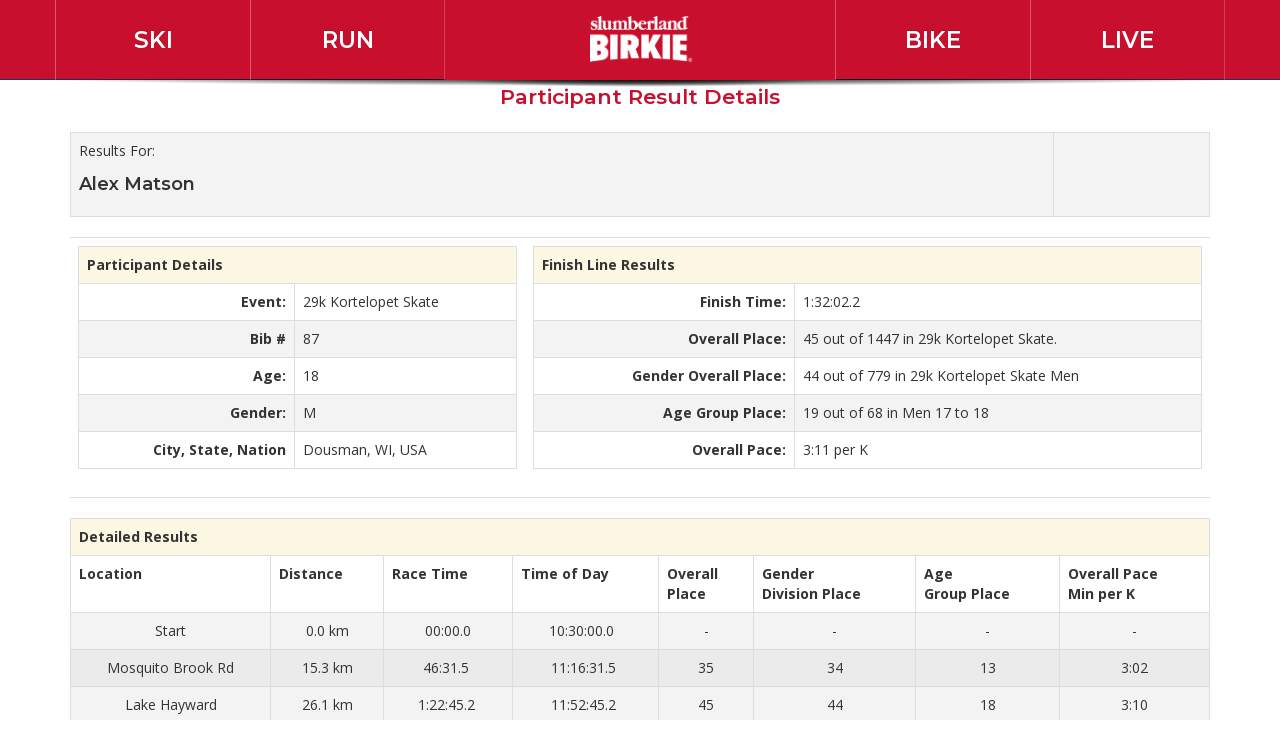

--- FILE ---
content_type: text/html; charset=UTF-8
request_url: http://birkie.pttiming.com/results/2019/?page=1150&r_page=participantdetails&BibNo=3-87
body_size: 19003
content:
<!DOCTYPE html>
<html lang="en">
<head>
  <meta charset="UTF-8">		
  <meta http-equiv="X-UA-Compatible" content="IE=edge">
  <meta name="viewport" content="width=device-width, initial-scale=1.0">
  <link rel="shortcut icon" href="http://cdn.birkie.com/favicon.ico" />
  <title>2019 American Birkebeiner Race Results</title>
  <meta name="description" content="Ski. Run. Bike. Live!">
  <link href="https://fonts.googleapis.com/css?family=Montserrat:600|Open+Sans:400,700" rel="stylesheet">
  <link href="http://cdn.birkie.com/wp-content/themes/birkie/css/bootstrap.css" rel="stylesheet">
  <link href="http://cdn.birkie.com/wp-content/themes/birkie/style-temp.css" rel="stylesheet">
  <link href="http://cdn.birkie.com/wp-content/themes/birkie/style.css?v=11" rel="stylesheet">
  <meta name="google-site-verification" content="RsXYX-MjBUbo0TdxGaKgjM5xwd3dFpkcVR4JVN5v6WQ" />
  <!--[if lt IE 9]>
    <script src="https://oss.maxcdn.com/libs/html5shiv/3.7.0/html5shiv.js"></script>
    <script src="https://oss.maxcdn.com/libs/respond.js/1.3.0/respond.min.js"></script>
  <![endif]-->
  <style type="text/css">
    .navbar-main .navbar-links > div > a {font-family:Montserrat,"Open Sans","Helvetica Neue",Helvetica,Arial,sans-serif;font-weight:600;}
    #footer-top {background-color:#eee;border-top:2px solid #ccc;margin-top:40px;padding:40px 0;}
    #footer-top h4 {font-weight: bold;font-size: 16px;border-bottom: 2px solid #ccc;padding-bottom: 10px;margin-bottom: 20px;}
    #footer-top ul { padding-left: 0;list-style: none; }
    #footer-bottom { background-color:#ccc; }
    .col-xs-15, .col-sm-15, .col-md-15, .col-lg-15 { position: relative; min-height: 1px; padding-right: 10px; padding-left: 10px; }
    .col-xs-15 { width: 20%;float: left; }
    @media (min-width: 768px) { .col-sm-15 { width: 20%;float: left; } }
    @media (min-width: 992px) { .col-md-15 { width: 20%;float: left; } }
    @media (min-width: 1200px) { .col-lg-15 { width: 20%;float: left; } }
  </style>
</head>
<body id="top">
  <div class="navbar navbar-main navbar-fixed-top navbar-inverse" role="navigation">
    <div class="container">
      <div class="navbar-header visible-xs">
        <button type="button" class="navbar-toggle" data-toggle="collapse" data-target=".navbar-collapse">
          <span class="sr-only">Toggle navigation</span>
          <span class="icon-bar"></span>
          <span class="icon-bar"></span>
          <span class="icon-bar"></span>
        </button>
        <div class="text-center"><a href="http://www.birkie.com/"><img src="http://cdn.birkie.com/wp-content/themes/birkie/images/birkie-logo.png" alt="American Birkebeiner" style="vertical-align: top;margin-top:10px;padding-left: 35px;" height="40" /></a></div>
      </div>
      <div class="row hidden-xs navbar-links">
        <div class="col-sm-2 text-center bordered"><a href="http://www.birkie.com/ski/" id="main-nav-ski">Ski</a></div>
        <div class="col-sm-2 text-center bordered-last"><a href="http://www.birkie.com/run/" id="main-nav-run">Run</a></div>
        <div class="col-sm-4 text-center nav-logo" style="padding:0;"><a href="http://www.birkie.com/" style="line-height:64px;border-bottom-left-radius:0px;border-bottom-right-radius:0px;"><img src="http://cdn.birkie.com/wp-content/themes/birkie/images/birkie-logo.png" alt="American Birkebeiner" style="margin-top: 8px;width:auto;height: 46px;" /></a></div>
        <div class="col-sm-2 text-center bordered"><a href="http://www.birkie.com/bike/" id="main-nav-bike">Bike</a></div>
        <div class="col-sm-2 text-center bordered-last"><a href="http://www.birkie.com/live/" id="main-nav-live">Live</a></div>
      </div>
      <div class="collapse navbar-collapse">
        <div class="row" id="primary-links">
          <div class="col-xs-3 text-center"><a href="http://www.birkie.com/ski/">Ski</a></div>
          <div class="col-xs-3 text-center"><a href="http://www.birkie.com/run/">Run</a></div>
          <div class="col-xs-3 text-center"><a href="http://www.birkie.com/bike/">Bike</a></div>
          <div class="col-xs-3 text-center"><a href="http://www.birkie.com/live/">Live</a></div>
        </div>
      </div>
    </div><!-- /.container -->
  </div><!-- /.navbar -->
  <div class="clearfix"></div>
  <div class="container">
    <div class="row">
      <div class="col-xs-12">
        <div class="section">
          <div class="section-header" style="border-bottom: none;">

	<h2>2019 45th Annual Slumberland American Birkebeiner Race Results</h2>




<!--<style type="text/css">
<!--
.style1 {
	font-size: 12px;
	font-weight: bold;
	color: #000000;
	margin: 2px;
}
.style2 {
	font-size: 18px;
	font-weight: bold;
	margin: 2px;
}
.style4 {font-size: 9px}

</style>-->



<div align="center">

<h3 class="resultsTitle">Participant Result Details</h3>
<table width="700" class="table table-striped table-bordered">
  <tr>
    <td><div class="style1">Results For: </div>

      <div class="style2"><h4>Alex Matson</h4></div></td>
    <td align="right">&nbsp;</td>
  </tr>
</table>


               

	 <div>

	  <table class="table">
          <tr align="left" valign="top">
            <td>         <table class="table table-striped table-bordered">
          <tr>
            <th colspan="2" style="background-color: #fcf8e3;padding:8px 8px;">Participant Details</th>
          </tr>
          <tr>
            <td  align="right" ><strong>Event:</strong></td>
            <td  align="left" >29k Kortelopet Skate</td>
          </tr>
          <tr >
            <td align="right" ><strong>Bib # </strong></td>
            <td align="left" >87</td>
          </tr>
          <tr >
            <td align="right" ><strong>Age:</strong></td>
            <td align="left" >18</td>
          </tr>
          <tr >
            <td align="right" ><strong>Gender:</strong></td>
            <td align="left" >M</td>
          </tr>
        
                                <tr>
          <td align="right" ><strong>City, State, Nation </strong></td>
              <td align="left" >Dousman, WI, USA</td>
          </tr>
        </table>
                                </td>
            <td><div class="Align350">
              
                            
                            <table class="table table-striped table-bordered">
        
                                <tr >
                                  <th colspan="2" style="background-color: #fcf8e3;padding:8px 8px;">Finish Line Results</th>
                                </tr>
                                <tr >
        
                                  <td width="39%" align="right" ><strong>Finish Time: </strong></td>
        
                                  <td width="61%" align="left" >1:32:02.2</td>
                                </tr>
        
                                <tr>
        
                                  <td align="right" ><strong>Overall Place: </strong></td>
        
                                  <td align="left" >45 out of 1447 in 29k Kortelopet Skate. </td>
                                </tr>
        
                                <tr>
                                  <td align="right" valign="middle"><strong>Gender Overall Place:</strong></td>
                                  <td align="left">44 out of 779 in 
                                    
                                    29k Kortelopet Skate                                   Men					  	  </td>
                                </tr>
                                <tr >
        
                                  <td align="right"><strong>Age Group Place:</strong></td>
        
                                  <td align="left">19&nbsp;out of 68 in
        
        Men 17 to 18 </td>
                                </tr>
        
                                <tr>
        
                                  <td align="right"><strong>Overall Pace: </strong></td>
        
                                  <td align="left">3:11 per K </td>
                                </tr>
                  </table>
        
                                      
            
              </div></td>
          </tr>
</table>

     
  	  <table class="table table-striped table-bordered">
          <tr class="headerRow">
            <th colspan="8" align="left" style="background-color: #fcf8e3;padding:8px 8px;">Detailed Results </th>
          </tr>
          <tr class="subheaderRow">
            <th align="center">Location</th>
            <th  align="center">Distance</th>
            <th  align="center">Race Time</th>
            <th  align="center">Time of Day</th>
            <th align="center">Overall<br>
              Place </th>
            <th align="center">Gender<br />
            Division Place </th>
            <th  align="center">Age<br />
            Group Place </th>
            <th  align="center">Overall Pace<br>
              Min per K </th>
          </tr>

            <tr bgcolor="#FFFFFF" class="dataRow">
            <td align="center">Start</td>
            <td align="center">0.0 km</td>
            <td  align="center" >00:00.0</td>
            <td  align="center" >
              10:30:00.0            &nbsp;</td>
            <td  align="center">-</td>
            <td align="center" >-</td>
            <td  align="center">-</td>
            <td align="center">-</td>
          </tr>
  
            
          
           <tr bgcolor="#EBEBEB" class="dataRow">
             <td align="center">Mosquito Brook Rd</td>
             <td align="center">
			15.3 km</td>
             <td  align="center" >46:31.5&nbsp;</td>
             <td  align="center" >11:16:31.5&nbsp;</td>
             <td  align="center">35</td>
             <td align="center" >34</td>
             <td  align="center">13</td>
             <td align="center">3:02</td>
            </tr>
            
           <tr class="dataRow">
             <td align="center">Lake Hayward</td>
             <td align="center">
				26.1 km             </td>
             <td  align="center" >1:22:45.2&nbsp;</td>
              <td  align="center" >11:52:45.2&nbsp;</td>
             <td  align="center">45</td>
             <td align="center" >44</td>
             <td  align="center">18</td>
             <td align="center">3:10</td>
            </tr>
  
         
           <tr class="dataRow">
             <td align="center">Finish</td>
            <td align="center">
			28.9 km            </td>
             <td  align="center" >1:32:02.2&nbsp;</td>
              <td  align="center" >12:02:02.2&nbsp;</td>
             <td  align="center">45</td>
             <td align="center" >44</td>
             <td  align="center">19</td>
             <td align="center">3:11</td>
            </tr>
            </table>

	  </div>
	 <a href="?page=1150">Back to Main Results Page
</a></div>


					</div>
                    </div>
                </div>
            </div>
        </div>
        <div id="footer-top">
            <div class="container">
                <div class="row">
                    <div class="col-xs-6 col-sm-15">
                        <h4>Events</h4>
                        <ul>
                            <li><a href="http://www.birkie.com/ski/events/birkie/">American Birkebeiner</a></li>
                            <li><a href="http://www.birkie.com/ski/events/kortelopet/">Kortelopet</a></li>
                            <li><a href="http://www.birkie.com/run/events/birkie-trail-run/">Birkie Trail Run</a></li>
                            <li><a href="http://www.birkie.com/bike/events/fat-bike-birkie/">Fat Bike Birkie</a></li>
                            <li><a href="http://www.birkie.com/ski/events/birkie-tour/">BirkieTour</a></li>
                            <li><a href="http://www.birkie.com/live/training-programs/#train-to-bike">Youth MTB Camp</a></li>
                            <li><a href="http://www.birkie.com/ski/events/junior-birkie/">Junior Birkie</a></li>
                            <li><a href="http://www.birkie.com/ski/events/barnebirkie/">Barnebirkie</a></li>
                            <li><a href="http://www.birkie.com/ski/events/double-pole-derby/">Double Pole Derby</a></li>
                            <li><a href="http://www.birkie.com/ski/events/gitchi-gami-games/">Gitchi Gami Games</a></li>
                        </ul>
                    </div>
                    <div class="col-xs-6 col-sm-15">
                        <h4>Birkie Trail</h4>
                        <ul>
                            <li><a href="http://www.birkie.com/trail/webcams">Birkie Trail Cams</a></li>
                            <li><a href="http://www.birkie.com/trail/#latest-trail-report">Latest Trail Report</a></li>
                            <li><a href="http://www.birkie.com/trail/pass">Trail Passes</a></li>
                            <li><a href="http://www.birkie.com/trail/#trail-maps">Maps</a></li>
                            <li><a href="http://www.birkie.com/trail/#get-the-birkie-trails-app">Birkie Trails App</a></li>
                            <li><a href="http://www.birkie.com/trail/#support-the-trail">Support the Trail</a></li>
                            <li><a href="http://www.birkie.com/trail/birkie-trail-friends">Birkie Trail Friends</a></li>
                            <li><a href="http://www.birkie.com/trail/birkie-honor-wall">Birkie Honor Wall</a></li>
                        </ul>
                    </div>
                    <div class="col-xs-6 col-sm-15">
                        <h4>Lifestyle</h4>
                        <ul>
                            <li><a href="http://www.birkiestore.com" target="_blank">Birkie Store</a></li>
                            <li><a href="http://www.birkie.com/live/ski-clubs/">Clubs &amp; Organizations</a></li>
                            <li><a href="http://www.birkie.com/connect/carpe-skiem/">@BirchScroll Ezine</a></li>
                            <li><a href="http://www.birkie.com/connect/carpe-skiem/">Birch Scroll Magazine</a></li>
                            <li><a href="http://www.birkie.com/live/training-programs/train-to-ski/">Train to Ski</a></li>
                            <li><a href="http://www.birkie.com/live/training-programs/train-to-run/">Train to Run</a></li>
                            <li><a href="http://www.birkie.com/live/training-programs/train-to-bike/">Train to Bike</a></li>
                            <li><a href="http://www.birkie.com/calendar/">Calendar</a></li>
                        </ul>
                    </div>
                    <div class="col-xs-6 col-sm-15">
                        <h4>Support</h4>
                        <ul>
                            <li><a href="http://www.birkie.com/membership/">Become a Foundation Member</a></li>
                            <li><a href="http://www.birkie.com/trail/pass/">Buy your Ski Pass</a></li>
                            <li><a href="http://www.birkie.com/volunteer/">Volunteer</a></li>
                            <li><a href="http://www.birkie.com/medical-ems/">Medical / EMS Providers</a></li>
                            <li><a href="http://www.birkie.com/future">Capital Campaign</a></li>
                            <li><a href="http://endowment.birkie.com/" target="_blank">Endowment</a></li>
                            <li><a href="http://www.birkie.com/live/development-grant-program/">ABSF Development Grant Program</a></li>
                            <li><a href="http://www.birkie.com/museum/">Tony Wise Museum</a></li>
                            <li><a href="http://www.birkie.com/sponsors/">Sponsors</a></li>
                        </ul>
                    </div>
                    <div class="col-xs-6 col-sm-15">
                        <h4>Foundation</h4>
                        <ul>
                            <li><a href="http://www.birkie.com/about">About Us</a></li>
                            <li><a href="http://www.birkie.com/about/#our-history">History</a></li>
                            <li><a href="http://www.birkie.com/media">Media</a></li>
                            <li><a href="http://www.birkie.com/about/#birkie-staff">Staff</a></li>
                            <li><a href="http://www.birkie.com/about/#board-of-directors">Board of Directors</a></li>
                            <li><a href="http://www.birkie.com/membership">Join the ABSF</a></li>
                            <li><a href="http://www.birkie.com/contact">Contact Us</a></li>
                            <li><a href="http://www.birkie.com/birkie-news/">Birkie News</a></li>
                        </ul>
                    </div>
                </div>
            </div>
        </div>
        <div id="footer-bottom">
            <div class="container">
                <div class="col-xs-3 hidden-xs hidden-sm"><p style="color:#888;margin:8px 0;overflow-x: hidden;white-space: nowrap;text-overflow: ellipsis;"><small style="font-size:75%;">&copy; 2019 American Birkebeiner Ski Foundation</small></p></div>
                <div class="col-xs-12 col-md-6 text-center">
                    <a href="https://www.facebook.com/pages/American-Birkebeiner-Ski-Foundation/70518401172?ref=hl" target="_blank"><img src="http://cdn.birkie.com/wp-content/themes/birkie/img/icons/new/facebook.jpg" alt="Facebook" /></a><a
                       href="https://twitter.com/birkie" target="_blank"><img src="http://cdn.birkie.com/wp-content/themes/birkie/img/icons/new/twitter.jpg" alt="Twitter" /></a><a
                       href="http://instagram.com/americanbirkebeiner" target="_blank"><img src="http://cdn.birkie.com/wp-content/themes/birkie/img/icons/new/instagram.jpg" alt="Instagram" /></a><a
                       href="http://www.youtube.com/user/AmericanBirkebeiner" target="_blank"><img src="http://cdn.birkie.com/wp-content/themes/birkie/img/icons/new/youtube.jpg" alt="YouTube" /></a><a
                       href="http://www.birkie.com/feed/" target="_blank"><img src="http://cdn.birkie.com/wp-content/themes/birkie/img/icons/new/rss.jpg" alt="Rss Feed" /></a><a
                       href="http://www.birkie.com/connect/carpe-skiem/"><img src="http://cdn.birkie.com/wp-content/themes/birkie/img/icons/new/email.jpg" alt="Carpe Skiem Archive" /></a>
                </div>
                <div class="col-xs-12 hidden-md hidden-lg text-center"><p style="color:#888;margin:8px 0;overflow-x: hidden;white-space: nowrap;text-overflow: ellipsis;"><small style="font-size:75%;">&copy; 2019 American Birkebeiner Ski Foundation</small></p></div>
                <div class="col-xs-3 text-right hidden-xs hidden-sm"></div>
            </div>
        </div>
        <script async src="https://www.googletagmanager.com/gtag/js?id=UA-59729660-5"></script>
        <script>
          window.dataLayer = window.dataLayer || [];
          function gtag(){dataLayer.push(arguments);}
          gtag('js', new Date());
          gtag('config', 'UA-59729660-5');
        </script>
        </body>
    </html>

--- FILE ---
content_type: text/css
request_url: http://cdn.birkie.com/wp-content/themes/birkie/style.css?v=11
body_size: 8485
content:
/*
Theme Name: American Birkebeiner
Theme URI: https://www.birkie.com
Description: Theme for the American Birkebeiner Website
Author: Atom6 Industries
Author URI: https://www.atom6industries.com
*/

html, body {
  /*overscroll-behavior: none;*/
}

.navbar-toggler:focus {
    box-shadow: 0 0 0 var(--bs-navbar-toggler-focus-width) rgba(0, 0, 0, 0.25);
}

.table code {
  font-size: 13px;
  font-weight: normal;
}

.btn-outline {
  color: #563d7c;
  background-color: #fff;
  border-color: #e5e5e5;
}
.btn-outline:hover,
.btn-outline:focus,
.btn-outline:active {
  color: #fff;
  background-color: #563d7c;
  border-color: #563d7c;
}

.btn-outline-inverse {
  color: #fff;
  background-color: transparent;
  border-color: #cdbfe3;
}
.btn-outline-inverse:hover,
.btn-outline-inverse:focus,
.btn-outline-inverse:active {
  color: #563d7c;
  text-shadow: none;
  background-color: #fff;
  border-color: #fff;
}

.footer-links {
  margin: 10px 0;
  padding-left: 0;
}
.footer-links li {
  display: inline;
  padding: 0 2px;
}
.footer-links li:first-child {
  padding-left: 0;
}

.visible-on .col-xs-6 .hidden-xs,
.visible-on .col-xs-6 .hidden-sm,
.visible-on .col-xs-6 .hidden-md,
.visible-on .col-xs-6 .hidden-lg,
.hidden-on .col-xs-6 .hidden-xs,
.hidden-on .col-xs-6 .hidden-sm,
.hidden-on .col-xs-6 .hidden-md,
.hidden-on .col-xs-6 .hidden-lg {
  color: #999;
  border: 1px solid #ddd;
}
.visible-on .col-xs-6 .visible-xs,
.visible-on .col-xs-6 .visible-sm,
.visible-on .col-xs-6 .visible-md,
.visible-on .col-xs-6 .visible-lg,
.hidden-on .col-xs-6 .visible-xs,
.hidden-on .col-xs-6 .visible-sm,
.hidden-on .col-xs-6 .visible-md,
.hidden-on .col-xs-6 .visible-lg {
  color: #468847;
  background-color: #dff0d8;
  border: 1px solid #d6e9c6;
}

main#main-content {
    font-size: 1.1rem;
}

h1, h2, h3, h4, h5, h6, .h1, .h2, .h3, .h4, .h5, .h6 {
	font-family: "Montserrat","Open Sans","Helvetica Neue", Helvetica, Arial, sans-serif;
}

h1[id] {
  font-weight: bold;
  padding-top: 10px;
}

h1#home small {
    /* color: #b59e5f; */
}

h2 {
	font-weight:bold;
}

h3 {
	padding: 31.5px 0 10.5px 0;
	font-size:21px;
	line-height:28px;
	font-weight:bold;
	color: #c8102e;
}

h4 { line-height: 1.5; }

.carousel-indicators { z-index: 0; }

html {overflow-x:hidden;}

body {
  font-family: "Open Sans","Helvetica Neue", Helvetica, Arial, sans-serif;
  line-height: 1.618;
  overflow-x: hidden;
}

.adjusted-menu-col {
	flex-basis: 2.78%;
}

p { margin: 0 0 20px; }

p.lead { font-weight:400; }

.section {
    margin-bottom: 50px;
}

hr {
    border: 2px solid #eeeeee;
}

@media (max-width: 800px) {
    .list-group-item a { padding: 5px 15px !important; }
}
@media (min-width: 801px) {
    .list-group-item a { padding: 7px 15px !important; }
}

@media (max-width: 767px) {
    .ww-carousel { overflow:hidden; }
    #brand-carousel { height:300px; }
}
@media (max-width: 480px) {
    .nav-submenu {
        display:none;
    }
    .affix {
        width: 263px;
    }
    #brand-carousel { height:250px; }
}
@media (min-width: 768px) {
    .affix {
        width: 218px;
    }
	.navbar-collapse.collapse {
		display: none !important;
	}
  .ww-carousel { overflow:visible; }
  #brand-carousel { height:350px; }
}
@media (min-width: 992px) {
    .affix {
        /*width: 263px;*/
		width: 292px;
    }
}
@media (min-width: 1170px) {
    .affix {
        width: 263px;
    }
    #brand-carousel { 
		height:400px; 
	}
}

@media (min-width: 1400px) {
	.container {
		width: 1320px;
	}
	.affix {
        width: 300px;
    }
}

#page-content-nav.affix { margin-top:-7px; }
#photo-page-content-nav.affix { margin-top:-327px; }
#custom-header-content-nav.affix { margin-top: -535px; }

/*
 * Main navigation
 */
 .top-subnav {
	padding: 4px 0;
	height: 34px;
	line-height: 26px;
	font-size: 13px;
	/*border-bottom: 1px solid #d9586d;*/
	/*background: #b40e29;*/
	/*background-color:#8d2528;*/
	/*background-color: #fff;*/
	background-color: rgba(245, 245, 245,0.95);
}
.top-subnav, 
.top-subnav a {
	/*color: #fff;*/
	color: #c8102e;
}
.top-subnav a {
	font-weight: bold;
	text-decoration: none;
}
.top-subnav a:hover {
	text-decoration: underline;
}
.site-footer .search-form {
	position: absolute;
	right: 20px;
	top: 10px;
}

.top-subnav .search-form label {
	margin-bottom: 0;
}

.top-subnav .search-form .search-submit {
	display: none;
}

.top-subnav .search-field {
	background-color: transparent;
	background-image: url(https://www.birkie.com/wp-content/themes/birkie/images/search-icon-red.png);
	margin: 0;
	background-position: 5px center;
	background-repeat: no-repeat;
	background-size: 24px 24px;
	border: none;
	cursor: pointer;
	height: 26px;
	padding: 0 0 0 34px;
	position: relative;
	-webkit-transition: width 400ms ease, background 400ms ease;
	transition: width 400ms ease, background 400ms ease;
	width: 1px;
}

.top-subnav .search-field:focus {
	background-image: none;
	padding: 0 0 0 8px;
	background-color: #fff;
	border: 2px solid #c8102e;
	cursor: text;
	outline: 0;
	width: 180px;
}

.navbar-topbar {
    background-image: url(https://www.birkie.com/wp-content/themes/birkie/images/50th-anniversary-top-bar.png);
	background-color: #1b365d;
    background-position: top center;
    background-repeat: no-repeat;
    height: 9px;
    position: fixed;
    top: 0;
    width: 100%;
    z-index: 1031;
	box-shadow: 0 3px 0 rgba(0,0,0,.1);
}

 .navbar-main {
    height: 80px;
    text-shadow: 0 -1px 0 rgba(0,0,0,.15);
	background-color: #c8102e;
    border-color: #1b365d;
    box-shadow: 0 1px 0 rgba(255,255,255,.1);
	top:0;
	padding:0;
	z-index:1030;
}

.bs-docs-nav .navbar-brand {
  color: #fff;
}
.navbar-main .navbar-links > div.bordered, .navbar-main .navbar-links > div.bordered-last {
    /*border-left:  1px solid #cc0014;*/
	border-left: 1px solid rgba(255,255,255,0.3);
    padding: 0;
}
.navbar-main .navbar-links > div.bordered-last {
    /*border-right: 1px solid #cc0014;*/
	border-right: 1px solid rgba(255,255,255,0.2);
}
.navbar-main .navbar-links > div > a {
  color: #fff;
  line-height: 64px;
  display: block;
  font-family: "Montserrat","Open Sans","Helvetica Neue",Helvetica,Arial,sans-serif;
  font-weight: 600;
  text-transform: uppercase;
  font-size: 23px;
  padding: 8px;
  text-decoration: none;
}
.navbar-main .navbar-links > div > a:hover {
  color: #fff;
  text-decoration: underline;
  background: none;
  /* background-color: #C30014; */
  /*background-color: #d90016;*/
  /* background-color: #495e7d; */
  background-color: #b40e29;
  text-shadow: none;
  box-shadow: none;
}
.navbar-main .navbar-links > .active > a,
.navbar-main .navbar-links > .active > a:hover {
  color: #fff;
  background: none;
  /* background-color: #C30014; */
  /* background-color: #d90016; */
  /* background-color: #495e7d; */
  background-color: #b40e29;
}

.navbar-main .navbar-links > .nav-logo > a {
  line-height: 80px;
  border-bottom-left-radius: 10px;
  border-bottom-right-radius: 10px;
  /*background: url('https://www.birkie.com/wp-content/themes/birkie/images/red_pattern_bg_dark.png') #b51f24;*/
  /*background-color: #1b365d;*/
  background-color: #c8102e;
}

.navbar-main .navbar-links > .nav-logo > a img {
  margin-top: 13px;
  vertical-align: top;
}

.navbar-main .navbar-links > .nav-logo:after {
  content: '';
  background-image: -webkit-radial-gradient(50% -30%, ellipse farthest-side, #000 0, rgba(0, 0, 0, .5) 60%, rgba(0, 0, 0, 0) 100%);
  background-image: -o-radial-gradient(50% -30%, ellipse farthest-side, #000 0, rgba(0, 0, 0, .5) 60%, rgba(0, 0, 0, 0) 100%);
  background-image: -moz-radial-gradient(50% -30%, ellipse farthest-side, #000 0, rgba(0, 0, 0, .5) 60%, rgba(0, 0, 0, 0) 100%);
  background-image: radial-gradient(50% -30%, ellipse farthest-side, #000 0, rgba(0, 0, 0, .5) 60%, rgba(0, 0, 0, 0) 100%);
  display: block;
  position: absolute;
  bottom: -7px;
  height: 7px;
  left: 0;
  right: 0;
  z-index:-1;
}

.navbar-toggle .icon-bar {
    height: 4px;
}

.navbar-main .navbar-toggle {
  border-color: rgba(255,255,255,0.35);
  margin-top: 22px;
}
.navbar-main .navbar-toggle:hover, .navbar-main .navbar-toggle:focus {
  background-color: #fff;
}

.navbar-main .navbar-toggle:hover .icon-bar, .navbar-main .navbar-toggle:focus .icon-bar {
  background-color: #e80016;
}

.navbar-secondary {
    margin: -15px 0 -15px -15px;
}

.navbar-main .navbar-collapse {
	background:#f5f5f5;
	border-top: none;
	border-bottom:4px solid #C30014;
	margin-top: 15px;
	-webkit-box-shadow: 0 8px 6px -6px black;
	   -moz-box-shadow: 0 8px 6px -6px black;
	           box-shadow: 0 8px 6px -6px black;
}

.navbar-main .navbar-collapse #primary-links {
	background-color: #b40e29;
}

.navbar-main .navbar-collapse #primary-links div {
	border-right: 1px solid #c8102e;
}

.navbar-main .navbar-collapse #primary-links a {
	display: block;
	padding: 10px 0;
	font-weight: bold;
	color: white;
	text-transform:uppercase;
}

.navbar-main .navbar-collapse #primary-links div:hover {
	background-color: #e80016;
}

.navbar-main .navbar-collapse #primary-links div:hover a {
	text-decoration:none;
}

.navbar-collapse .navbar-nav > li > a {
	color: #333;
	text-shadow:none;
}

.navbar-collapse .navbar-nav > li > a:hover, .navbar-collapse .navbar-nav > li > a:focus {
	color: #333;
	background-color:#e5e5e5;
}

.navbar-collapse .navbar-nav > .dropdown > a:hover .caret {
	border-top-color: #999999;
	border-bottom-color: #999999;
}

.navbar-collapse .navbar-nav > .open > a, .navbar-collapse .navbar-nav > .open > a:hover, .navbar-collapse .navbar-nav > .open > a:focus {
	color: #ffffff;
	background-color: #C30014;
}

.navbar-collapse .navbar-nav .open .dropdown-menu > li > a {
	color: #333;
	text-shadow:none;
}

.navbar-collapse .navbar-nav .open .dropdown-menu > li > a:hover {
	background-color: #e5e5e5;
	color: #333;
}

.nav-submenu {
	position: fixed;
	top: 65px;
	left: 0;
	right: 0;
	padding: 15px 20px;
	color: #777;
	background-color: #fafafa;
	border-top: 1px solid #fff;
	border-bottom: 1px solid #e5e5e5;
	z-index: 10;
}
.nav-submenu strong {
  color: #555;
}

#content-nav { z-index: 1; }

.affix     { margin-top: -155px; }
.affix-top { margin-top: -0; }

.list-group-item {
	padding: 0;
}
.list-group-item a {
	display: block;
	padding: 10px 15px;
}

.list-group-item:first-child {
    /*background-color: #f5f5f5;*/
}
.list-group-item.active a, .list-group-item.active:hover a, .list-group-item.active:focus a {
    color: #fff;
}
.list-group-item.active, .list-group-item.active:hover, .list-group-item.active:focus {
    border-color: #cc0014;
	background-color: #c8102e;
}

.show-grid {
  margin-bottom: 15px;
}
.show-grid [class^="col-"] {
  padding-top: 10px;
  padding-bottom: 10px;
  background-color: #eee;
  border: 1px solid #ddd;
  background-color: rgba(86,61,124,.15);
  border: 1px solid rgba(86,61,124,.2);
}

.highlight {
  display: none; /* hidden by default, until >480px */
  padding: 9px 14px;
  margin-bottom: 14px;
  background-color: #f7f7f9;
  border: 1px solid #e1e1e8;
  border-radius: 4px;
}

a.btn-homepage {
	color: #fff;
	line-height: 64px;
	display: block;
	font-family: "Open Sans","Helvetica Neue",Helvetica,Arial,sans-serif;
	font-weight: 500;
	text-transform: uppercase;
	font-size: 23px;
	text-align: center;
	background: url('https://www.birkie.com/wp-content/themes/birkie/images/red_pattern_bg_dark.png') #b51f24;
	border-color: #b51f24;
}
a.btn-homepage:hover {
	background: none;
	background-color: #d90016;
	color: #fff;
}


.visible-on .col-xs-6 .hidden-xs,
.visible-on .col-xs-6 .hidden-sm,
.visible-on .col-xs-6 .hidden-md,
.visible-on .col-xs-6 .hidden-lg,
.hidden-on .col-xs-6 .hidden-xs,
.hidden-on .col-xs-6 .hidden-sm,
.hidden-on .col-xs-6 .hidden-md,
.hidden-on .col-xs-6 .hidden-lg {
  color: #999;
  border: 1px solid #ddd;
}
.visible-on .col-xs-6 .visible-xs,
.visible-on .col-xs-6 .visible-sm,
.visible-on .col-xs-6 .visible-md,
.visible-on .col-xs-6 .visible-lg,
.hidden-on .col-xs-6 .visible-xs,
.hidden-on .col-xs-6 .visible-sm,
.hidden-on .col-xs-6 .visible-md,
.hidden-on .col-xs-6 .visible-lg {
  color: #468847;
  background-color: #dff0d8;
  border: 1px solid #d6e9c6;
}

.table {
  background: #fff;
}

.table > tbody > tr > td {
	-webkit-transition: background-color 0.25s ease;
    -moz-transition: background-color 0.25s ease;
    -o-transition: background-color 0.25s ease;
	transition: background-color 0.25s ease;
}
.table > thead > tr > th {
	color: #9ca5a7;
	font-weight: normal;
	border-bottom-width: 0;
}
.table-bordered > thead > tr > th {
	border-bottom-width: 2px;
}
.table > tbody > tr:last-child > td {
	border-bottom: 1px solid #DDDDDD;
}
.table-striped > tbody > tr:nth-child(2n+1) > td,
.table-striped > tbody > tr:nth-child(2n+1) > th {
    background-color: #F3F3F3;
}
.table-hover > tbody > tr:hover > td,
.table-hover > tbody > tr:hover > th {
  background-color: #e1e1e2;
}

.registration-button {
	width: 240px;
	height: 61px;
	cursor: pointer;
	border: none;
	background: url('images/register-now-button.png') no-repeat;
	text-indent: -1000px;
	overflow: hidden;
	display: block;
	margin: 10px auto 15px auto;
}

.section-header {
	padding-bottom: 9px;
	margin: 40px 0 20px;
	border-bottom: 1px solid #eeeeee;
}

#nav-page-content .section-header, #event-content .section-header {
	margin-top:-110px;padding-top:110px;
}

#nav-page-content > .section:nth-child(even), #event-content > .section:nth-child(odd) {
  padding-left: 3000px;
  margin-left: -3000px;
  padding-right: 3000px;
  margin-right: -3000px;
  background: #f7f7f7;
  padding-top: 25px;
  padding-bottom: 40px;
  border-top: 1px solid #f1f1f1;
  border-bottom: 1px solid #f1f1f1;
  margin-bottom: 40px;
}


.alignleft { 
	float:left;
	margin: 0 15px 15px 0;
}
.alignright { 
	float:right;
	margin: 0 0 15px 15px;
}

.navbar:after {
	background-image: -webkit-radial-gradient(50% -30%, ellipse farthest-side, #000 0, rgba(0, 0, 0, .5) 60%, rgba(0, 0, 0, 0) 100%);
	background-image: -o-radial-gradient(50% -30%, ellipse farthest-side, #000 0, rgba(0, 0, 0, .5) 60%, rgba(0, 0, 0, 0) 100%);
	background-image: -moz-radial-gradient(50% -30%, ellipse farthest-side, #000 0, rgba(0, 0, 0, .5) 60%, rgba(0, 0, 0, 0) 100%);
	background-image: radial-gradient(50% -30%, ellipse farthest-side, #000 0, rgba(0, 0, 0, .5) 60%, rgba(0, 0, 0, 0) 100%);
	display: block;
	position: absolute;
	bottom: -7px;
	height: 7px;
	left: 0;
	right: 0;
	z-index:-1;
}

.page-header { position:relative; }
.page-header { border-bottom: 1px solid #e5e5e5; }

.breadcrumb {
	font-size: 12px;
}
.breadcrumb a {
	color: #e80016;
}

@media (max-width: 767.98px) {
	.breadcrumb {
		padding-top: 0 !important;
	}
	.breadcrumb > .active,
	.breadcrumb li:first-of-type,
	.breadcrumb li:nth-of-type(2):before {
		display: none;
	}
	.post-thumbnail-breadcrumb {
		visibility: hidden;
		height: 0;
	}
}

#birkie-trailheads h2 {
	/*color: #fff;
	margin-top: 30px;*/
}

.alignnone {
    margin: 5px 20px 20px 0;
}

.aligncenter,
div.aligncenter {
    display: block;
    margin: 5px auto 5px auto;
}

.alignright {
    float:right;
    margin: 5px 0 20px 20px;
}

.alignleft {
    float: left;
    margin: 5px 20px 20px 0;
}

.aligncenter {
    display: block;
    margin: 5px auto 5px auto;
	text-align: center;
}

a img.alignright {
    float: right;
    margin: 5px 0 20px 20px;
}

a img.alignnone {
    margin: 5px 20px 20px 0;
}

a img.alignleft {
    float: left;
    margin: 5px 20px 20px 0;
}

a img.aligncenter {
    display: block;
    margin-left: auto;
    margin-right: auto
}

.wp-caption {
    background: #fff;
    border: 1px solid #f0f0f0;
    max-width: 96%; /* Image does not overflow the content area */
    padding: 5px 3px 10px;
    text-align: center;
}

.wp-caption.alignnone {
    margin: 5px 20px 20px 0;
}

.wp-caption.alignleft {
    margin: 5px 20px 20px 0;
}

.wp-caption.alignright {
    margin: 5px 0 20px 20px;
}

.wp-caption img {
    border: 0 none;
    height: auto;
    margin: 0;
    max-width: 98.5%;
    padding: 0;
    width: auto;
}

.wp-caption p.wp-caption-text {
    font-size: 11px;
    line-height: 17px;
    margin: 0;
    padding: 0 4px 5px;
}

#tablepress-12-no-3 td.column-1,#tablepress-13-no-3 td.column-1 { font-weight: bold; }

#tablepress-24-no-3, #tablepress-25-no-3, #tablepress-26-no-3,
#tablepress-24-no-3 th, #tablepress-25-no-3 th, #tablepress-26-no-3 th { text-align: center;font-size: 13px; }

#tablepress-24-no-3 tr.row-2, #tablepress-25-no-3 tr.row-2, #tablepress-26-no-3 tr.row-2 { font-weight: bold;text-decoration: underline; }

#tablepress-24-no-3 th, #tablepress-25-no-3 th, #tablepress-26-no-3 th { font-size: 21px;line-height: 28px;font-weight: bold;color: #c8102e; }

#brand-carousel .carousel-inner { overflow: visible; }

#brand-carousel .item img {
   left: -9999px;  /*important */
   right: -9999px;  /*important */
   margin: 0 auto;  /*important */
   max-width: none;  /*important */
   min-width: 100%;
   position: absolute;
   height:400px;
}

.countdown_container {
	overflow: hidden;
	display: inline-block;
	float:right;
}

.countdown_row {
	clear: both;
	display: block;
	text-align: center;
	overflow: hidden;
}

.countdown_section {
	display: block;
	float: left;
	margin: 0 10px 0 0;
	padding-top: 5px;
	text-align: center;
}

.countdown_amount {
	color: #fff;
	padding: 5px 10px 5px 10px;
	margin-right: 2px;
	font: 35px/1.5 'Open Sans Condensed',sans-serif;
	font-weight: bold;
	box-shadow: 1px 1px 1px rgba(4, 4, 4, 0.35);
	background-image: -webkit-gradient( linear, left bottom, left top, color-stop(0.5, #3A3A3A), color-stop(0.5, #635b63) );
	-webkit-border-radius: 5px;
	-ms-border-radius: 5px;
	-moz-border-radius: 5px;
	-o-border-radius: 5px;
	border-radius: 5px;
	text-shadow: 1px 1px 1px #000;
	text-shadow: rgb(0, 0, 0) 1px 1px 1px;
	font-style: normal;
	font-variant: normal;
	font-weight: normal;
	font-size: 35px;
	line-height: 1.5;
	background: linear-gradient(rgb(99, 91, 99) 50%, rgb(58, 58, 58) 50%);
}

.countdown_txt {
	padding: 5px;
	font-family: 'Open Sans Condensed',sans-serif;
	display: block;
	clear: both;
	float: none;
	position: relative;
	z-index: 99;
	text-align: center;
}

.wp-polls IMG { display:block; max-width: 95%; height: auto; }
.wp-polls ul li { width: 33% !important; text-align: center !important; float: left; margin-bottom: 40px; }
.wp-polls INPUT { margin: 0px auto; }

#footer-top {
	background-color:#eee;
	border-top:2px solid #ccc;
	padding:40px 0;
	z-index: 1;
	position: relative;
}
#footer-top a {
	padding: 0.375rem 0.75rem;
	text-decoration: none;
}
#footer-top a:hover {
	text-decoration: underline;
}
#footer-top h4 {
	font-weight: bold;
	font-size: 16px;
	border-bottom: 2px solid #ccc;
	padding-bottom: 10px;
	margin-bottom: 20px;
}
#footer-top ul {
	padding-left: 0;
	list-style: none;
}

#footer-top li {
	border-bottom: 1px solid #e0e0e0;
    padding-bottom: 5px;
    margin-bottom: 5px;
}

.social-icons {
	text-align: center;
	margin-top: 40px;
}

.social-icons a {
    margin: 0 5px;
	text-decoration: none !important;
	display: inline-block;
}

@media (min-width: 768px) {
	.social-icons {
		margin-top: 0;
		position: absolute;
		bottom: 0;
		right: 0;
		text-align: right;
	}
}

.width-auto { width: auto; }
.width-25 { max-width:25%; }
.width-50 { max-width:50%; }
.width-75 { max-width:75%; }

#main-content img {
	max-width: 100%;
	height:auto;
}

#main-content .alignright, #main-content .alignleft {
    max-width: 45%;
    height: auto;
}

.btn-primary {
    color: #ffffff;
    /*background-color: #495e7d;*/
    border-color: #1b365d;
	background-color: #1b365d;
	font-weight: bold;
}

.btn-danger {
    color: #ffffff;
    background-color: #c8102e;
    border-color: #940f1c;
}

.btn-danger:hover {
    background-color: #940f1c;
}

.btn-primary:hover, .btn-primary:focus, .btn-primary:active, .btn-primary.active, .open .dropdown-toggle.btn-primary {
    color: #ffffff;
    background-color: #6a83a9;
    border-color: #285e8e;
	box-shadow: 0px 0px 10px 2px rgba(44, 44, 44, 0.2);
}

#footer-top li a {
    color: #275277;
}

.wp-block-separator {
    border: 1px solid #eee !important;
    border-left: none;
    border-right: none;
    width: 200px;
    margin: 5rem auto;
}

.wp-block-image figure, .wp-block-gallery, center {
    margin-bottom: 20px;
}

.mt-0 {
	margin-top: 0;
}

.pt-0 {
	padding-top: 0;
}

.w-100 {
	width:100%;
}

.wp-block-quote p.has-text-color a, .wp-block-quote.has-text-color a {
    color: #428bca;
}

.wp-block-buttons {
    margin-bottom: 20px;
}

.wp-block-buttons .wp-block-button__link {
    margin-bottom: 0;
}

.wp-block-button__link {
    color: #fff;
    background-color: #495e7d;
    border-radius: 4px !important;
}

.wp-block-button__link:hover, .wp-block-button__link:focus {
    color: #fff;
    text-decoration: underline;
    box-shadow: inset 0 0 100px 100px rgba(255, 255, 255, 0.2);
}

@media (max-width: 575.98px) {
	.wp-block-button {
    	width: 100%;
	}
}

blockquote p {
    line-height: 1.4;
}

@media (min-width: 992px) {
	.jetpack-instant-search .jetpack-instant-search__search-results-wrapper {
		max-width: 55%;
	}
}
@media (min-width: 768px) {
	.jetpack-instant-search .jetpack-instant-search__search-results-wrapper {
		max-width: 85%;
	}
}

@media (min-width: 992px) {
	.jetpack-instant-search .jetpack-instant-search__search-results-wrapper {
		max-width: 80%;
	}
}

@media (min-width: 1400px) {
	.jetpack-instant-search .jetpack-instant-search__search-results-wrapper {
		max-width: 55%;
	}
}

.jetpack-instant-search .jetpack-instant-search__search-result-expanded__copy-container {
	width: 100%;
}

.jetpack-instant-search__search-result {
    margin: 0 0 2em;
    border-bottom: 1px solid #e6f1f5;
    padding-bottom: 2em;
}

.jetpack-instant-search__overlay .jetpack-instant-search__search-filters-title,
.jetpack-instant-search__search-result-expanded__path,
.jetpack-instant-search__search-result-expanded__footer,
.jetpack-instant-search__search-result-expanded__image-link,
.jetpack-instant-search__search-result-expanded__content {
	display: none !important;
}

.jetpack-instant-search .jetpack-instant-search__search-results-list.is-format-expanded {
    padding-top: 1em;
}

.jetpack-instant-search__overlay .widget_recent_entries ul {
	padding-left: 0;
    list-style: none;
}

.jetpack-instant-search__overlay .widget_recent_entries li {
    margin-bottom: 20px;
}

.jetpack-instant-search .jetpack-instant-search__search-result-expanded .jetpack-instant-search__search-result-expanded__title {
    padding: 0;
}

.jetpack-instant-search .jetpack-instant-search__search-result-title-link,
.jetpack-instant-search .jetpack-instant-search__widget-area .widget a {
	color: #428bca;
}

.jetpack-instant-search__overlay .widget_recent_entries .post-date {
    text-transform: uppercase;
    color: #c8102e;
    font-size: 75%;
    display: block;
}

#menu-popular-pages-for-search {
    padding-left: 0;
    list-style: none;
}

#menu-popular-pages-for-search a {
    display: block;
    background: #f5f5f5;
    margin-bottom: 10px;
    padding: 8px 12px;
    border-radius: 4px;
}

.tribe-events-header__events-bar {
	display: none !important;
}

.tribe-events-single {
	margin-top: 40px;
	margin-bottom: 15px;
}

.tribe-events-back {
	margin-bottom: 10px !important;
}

.tribe-events-single>.tribe_events {
    display: block !important;
    overflow: hidden !important;
}

.tribe-events-single>.tribe_events>.tribe-events-event-image {
	width: 40% !important;
    float: right;
    margin: 0 0 20px 20px;
}

.tribe-events-event-meta.primary {
	clear: both;
}

@media (min-width: 768px) {
    .text-sm-left {
        text-align: left !important;
    }
}

.tribe-events .tribe-events-calendar-list__event-featured-image {
    border-radius: 4px;
}

.accordion-button:not(.collapsed) {
    color: #c8102e;
}

.accordion-button:not(.collapsed)::after {
	background-color: #c8102e;
}

.accordion-flush > div.accordion-item {
    margin-top: 1em;
}

.accordion-flush > div.accordion-item ~ div.accordion-item {
    margin-top: 0;
}

.text-body-emphasis {
	color: #c8102e !important;
}
.nav-link:hover {
	text-decoration: underline;
	color: #212121;
}

.mask {
	position: absolute;
	top: 0;
	left: 0;
	width: 100%;
	height: 100%;
	-webkit-transition: all .2s ease;
	-o-transition: all .2s ease;
	transition: all .2s ease;
	opacity: 0.5;
}
.mask+.container {
	position: relative;
	color: #fff;
}

.accordion-button {
	font-size: 1.25rem;
	font-weight: 700;
	padding: var(--bs-accordion-btn-padding-y) 0;
}

.accordion-button::after {
	background-color: #c8102e;
	background-color: #8d2528;
	width: 28px;
	height: 28px;
	border-radius: 20px;
	background-position: center;
	background-image: url("data:image/svg+xml,%3csvg xmlns='http://www.w3.org/2000/svg' viewBox='0 0 16 16' fill='none' stroke='%23ffffff' stroke-linecap='round' stroke-linejoin='round'%3e%3cpath d='M2 5L8 11L14 5'/%3e%3c/svg%3e");
}

.accordion-button:not(.collapsed)::after {
	background-image: url("data:image/svg+xml,%3csvg xmlns='http://www.w3.org/2000/svg' viewBox='0 0 16 16' fill='none' stroke='%23ffffff' stroke-linecap='round' stroke-linejoin='round'%3e%3cpath d='M2 5L8 11L14 5'/%3e%3c/svg%3e");
}

.accordion-button:not(.collapsed) {
	background-color: transparent;
}

.accordion-button:focus {
	box-shadow: inset 0 calc(-1* var(--bs-accordion-border-width)) 0 var(--bs-accordion-border-color);
}

.accordion-body {
	padding: 1.5rem 0 0;
}

@media (min-width: 768px) {
	.accordion-button {
		font-size: 2rem;
		padding: 2.15rem 1.25rem;
	}
	.accordion-button::after {
		width: 36px;
		height: 36px;
	}
	.accordion-body {
		padding: 2.25rem 1.25rem 0;
	}
}

@media (min-width: 992px) {
	.accordion-button {
		font-size: 2.15rem;
	}
	.accordion-body {
		padding: 3rem 1.25rem 0;
	}
}

.btn-default {
	border: 1px solid #dee2e6;
	background: #f5f5f5;
}

.btn-default:hover {
	background-color: #e0e0e0;
	box-shadow: 0px 2px 10px 2px rgba(0, 0, 0, 0.15);
}

.btn:active {
	box-shadow: none;
}

.btn:hover {
	/*box-shadow: none;*/
}

.btn-lg {
	padding: 1rem;
	font-weight: bold;
}

main h3 {
	font-size: calc(1.375rem + 0.9vw);
	font-size: calc(1.15rem + 0.9vw);
	line-height: 1.2;
	margin-top: 3rem;
}

main h4 {
	margin-top: 20px;
}

@media (min-width: 1200px) {
	main h3 {
		font-size: 2.15rem;
		font-size: 1.9rem;
	}
}

.section h3:nth-child(1) {
	padding-top: 0;
	margin-top: 0;
}

#title-sponsor-carousel .carousel-item {
	background-color: #fff;
	padding: 5px 15px;
}

.event-skideshe h3 {
	color: #ff671f;
}

.event-skideshe .btn-primary {;
	background-color: #ef4a81;
	border-color: #ef4a81;
}

.event-skideshe .btn-primary:hover, .event-skideshe .btn-primary:focus, .event-skideshe .btn-primary:active {
	background-color: #ff671f;
	border-color: #ff671f;
}

.event-skideshe .btn-light {
	background-color: #ff671f;
	border-color: #ff671f;
	color: #fff;
}

.event-skideshe .accordion-button::after {
	background-color: #ef4a81;
}

.event-skideshe .accordion-button:not(.collapsed) {
	color: #ef4a81;
}

.event-skideshe .accordion-button:not(.collapsed)::after {
	/*background-color: #7f2855;*/
}

.event-skideshe .bg-dark {
	background-color: rgba(127, 40, 85, 0.8) !important;
}

.nav-link {
    padding: .25rem;
	color: #1b365d;
}

.autohide{
	position: fixed;
	top: 0;
	right: 0;
	left: 0;
	width: 100%;
	z-index: 1030;
}
.scrolled-down{
	transform:translateY(-150%); transition: all 0.3s ease-in-out;
}
.scrolled-up{
	transform:translateY(0); transition: all 0.3s ease-in-out;
}

.wp-block-quote {
    border-left: 8px solid var(--bs-accordion-border-color);
    padding: 0.75rem 0 0.75rem 1.5rem;
    font-size: 1.2rem;
}

.wp-block-media-text {
    background: #f5f5f5;
    padding: 1.5rem;
    border-radius: 1rem;
}
#home-bg-video iframe {
	transition: opacity 500ms ease-in-out;
	transition-delay: 250ms;
}

/*
#home-bg-video:before,
.page-cover-image:before {
	content: "";
    position: absolute;
    top: 0;
    left: 0;
    width: 100%;
    height: 100%;
    background: radial-gradient(transparent 70%, rgba(21,21,21,0.35));
	z-index: 1;
}
*/

  .dropdown-panel {
	background-color: #fff;
	border-bottom: 5px solid #cf0000;
	padding: 55px 0 40px;
	font-size: 16px;
	line-height: 28px;
	position: fixed;
	max-height: 88vh;
	overflow-y: scroll !important;
	width: 100%;
	top: 98px;
	/*top:73px;*/
	-webkit-box-shadow: 0 8px 6px -6px black;
	   -moz-box-shadow: 0 8px 6px -6px black;
	        box-shadow: 0 8px 6px -6px black;
  }
  .dropdown-panel h4 {
	text-transform: uppercase;
	font-weight: bold;
	color: #c8102e;
	border-bottom: 1px solid #f1f1f1;
	padding-bottom: 10px;
	font-size: 20px;
  }
  .dropdown-panel ul {
	padding-left: 0;
	list-style-type:none;
	margin-bottom:30px;
  }
  .dropdown-panel ul.news {
	border-bottom:1px solid #f1f1f1;
	margin-bottom: 20px;
  }
  .dropdown-panel ul.news li {
	padding-left: 0;
	list-style-type:none;
	margin-bottom:25px;
	line-height:20px;
  }
  .dropdown-panel small {
	text-transform: uppercase;
	color: #c8102e;
	font-size:75%;
  }
  .navbar-main .navbar-links > div > a.dropdown-open {
	color: #c8102e;
	background-color: #fff;
  }
  .dropdown-indicator {
	width: 0; 
	height: 0; 
	border-left: 5px solid transparent;
	border-right: 5px solid transparent;
    border-top: 5px solid #fff;
	position: absolute;
	top: 30px;
	margin-left: 10px;
  }
  .navbar-main .navbar-links > div > a.dropdown-open > .dropdown-indicator {
	border-top: 5px solid #c8102e;
  }
  .navbar-main .navbar-links > div > a.dropdown-open:hover > .dropdown-indicator {
	border-top: 5px solid #fff;
  }
  #main-nav-mtv.dropdown-open > #mtv-red-white-logo { display:none; }
  #main-nav-mtv.dropdown-open > #mtv-red-logo { display:block !important; }
  #footer-top {
	background-color:#eee;
	border-top:2px solid #ccc;
	padding:40px 0;
	z-index: 1;
    position: relative;
}
  }
  #footer-top h4 {
	font-weight: bold;
	font-size: 16px;
	border-bottom: 2px solid #ccc;
	padding-bottom: 10px;
	margin-bottom: 20px;
  }
  #footer-top ul {
	padding-left: 0;
	list-style: none;
  }
  #footer-bottom {
	background-color:#ccc;
  }
  .text-center th { text-align:center; }
  .zoom-icon { top: 85px !important; }
  .col-xs-15, .col-sm-15, .col-md-15, .col-lg-15 { position: relative; min-height: 1px; padding-right: 10px; padding-left: 10px; }
.col-xs-15 { width: 20%;float: left; }
.section > ul {margin-bottom:20px;}
.section h3:nth-child(3), article.post h3:nth-child(2) { padding-top: 0; }
@media (min-width: 768px) { .col-sm-15 { width: 20%;float: left; } .col-sm-2-mod { width: 11.11111%; } }
@media (min-width: 992px) { .col-md-15 { width: 20%;float: left; } }
@media (min-width: 1200px) { .col-lg-15 { width: 20%;float: left; } }
#gear-bag-detail-wrap button:after { content: '- View Less Gear Bag Details'; }
#gear-bag-detail-wrap button.collapsed:after  { content: '+ View More Gear Bag Details'; }
#gear-bag-detail-wrap .btn-link:hover, .btn-link:focus { outline: none; }
@media (max-width: 991.98px) {
	.navbar-main .navbar-links > div > a {
		  font-size: 20px;
	}
	.dropdown-indicator {
    margin-left: 3px;
	}
}
.birkie-card-link {
	margin-bottom: 15px;
}
.birkie-card-link img {
	width: 100%;
	-webkit-transition: ease all 200ms;
	-o-transition: ease all 200ms;
	transition: ease all 200ms;
}
.birkie-card-link a {
	position: relative;
	display: block;
	-webkit-transition: all .2s ease;
  transition: all .2s ease;
}
.birkie-card-link a div {
	position: absolute;bottom: 10px;left: 0;right: 0;font-size: 22px;font-weight: bold;color: #fff;line-height: 1.3;background: rgba(0,0,0,0.75);height: 60px;
}
.birkie-card-link a div small {
	font-weight: 400;display: block;font-size: 75%;color: rgba(255,255,255,0.75);
}
.birkie-card-link a div, .birkie-card-link a div small {
	white-space:nowrap;
	text-overflow:ellipsis;
	overflow-x:clip;
}
.birkie-card-link a:hover img {
	-webkit-transform: scale(1.025);
	-ms-transform: scale(1.025);
	transform: scale(1.025);
}
.birkie-card-link a:hover {
    -moz-box-shadow: 1px 1px 5px #888;
    -webkit-box-shadow: 1px 1px 5px #888;
    box-shadow: 1px 1px 5px #888;
}
/*@media (max-width: 767.98px) {*/
@media (max-width: 1199.98px) {
	.birkie-card-link a div {
		font-size: 18px;
		height: 50px;
	}
}
@media (max-width: 575.98px) {
	.birkie-card-link {
		width: 360px;
    float: none;
    max-width: 100%;
    margin-left: auto;
    margin-right: auto;
	}
	.birkie-card-link a div {
		font-size: 16px;
		height: 45px;
	}
}

lite-youtube {
	/*
	left: 0px;
	width: 100%;
	height: 100%;
	max-width: none;
	*/
	position: absolute;
	top: 0;
	bottom: 0;
	--lite-youtube-frame-shadow-visible: no;
}
lite-youtube::before {
	background-image:none;
}

.has-vivid-red-color { color: #c8102e !important; }
.wp-block-button__link {
	/*background-color: #495e7d;*/
	background-color: #1b365d;
	margin-bottom: 1.5em;
	box-shadow: 0px 2px 10px 2px rgba(0, 0, 0, 0.25);
	font-weight: bold;
}
.btn-outline-danger {
	border-width: 2px;
}


:root {
		--bs-navbar-toggler-border-color: rgba(255,255,255,0.35);
		--bs-navbar-toggler-icon-bg: url(data:image/svg+xml,%3csvg xmlns='http://www.w3.org/2000/svg' viewBox='0 0 30 30'%3e%3cpath stroke='rgba%28255, 255, 255, 0.35%29' stroke-linecap='round' stroke-miterlimit='10' stroke-width='2' d='M4 7h22M4 15h22M4 23h22'/%3e%3c/svg%3e);
	}
	.modal-title {
		font-weight: 400;
		font-size: 1rem;
		opacity: 0.5;
		text-align: center;
	}
	.modal .list-group-item:first-child {
		display:none;
	}
	.modal .list-group-item {
		padding: 1rem 0.5rem;
		font-weight: bold;
		text-transform: uppercase;
		font-size: 1.25rem;
	}
	.navbar-toggler {
		border-color: rgba(255,255,255,0.35);
	}
	.navbar-toggler-icon {
		background-image: url("data:image/svg+xml,%3csvg xmlns='http://www.w3.org/2000/svg' viewBox='0 0 30 30'%3e%3cpath stroke='rgba%28255, 255, 255, 0.35%29' stroke-linecap='round' stroke-miterlimit='10' stroke-width='2' d='M4 7h22M4 15h22M4 23h22'/%3e%3c/svg%3e");
	}
	.navbar-toggler > div {
		font-size: 12px;
		text-transform: uppercase;
		color: rgba(255,255,255,0.35);
	}

#birkie-week-home-page,
.birkie-week-home-page {
	/*background: url('https://www.birkie.com/wp-content/uploads/2020/05/summer-bg.jpg') no-repeat center bottom fixed;*/
	background: url('https://www.birkie.com/wp-content/uploads/2017/11/winter-bg-2.jpg') no-repeat center bottom fixed;
	-webkit-background-size: cover;
	-moz-background-size: cover;
	-o-background-size: cover;
	background-size: cover;
	border-bottom: 1px solid #e0e0e0;
	padding: 7rem 0 6rem;
}
@media (max-width: 767px) {
	#birkie-week-home-page, .birkie-week-home-page { padding: 3rem 0; }
}
.birkie-event-btn-row > div { margin-bottom:20px; }
@media (max-width: 767px) {
	.birkie-event-btn-row > .col-6 {
		margin-bottom:16px;
		padding-right: 8px;
		padding-left: 8px;
	}
}
#birkie-week-home-page a img,
.birkie-week-home-page a img {
	aspect-ratio: auto 9 / 5;
}

#birkie-week-home-page a,
.birkie-week-home-page a {
	box-shadow: 0px 2px 5px #888;
	display: block;
	background-color: #f5f5f5;
}
#birkie-week-home-page a:hover,
.birkie-week-home-page a:hover {
	box-shadow: none;
}
#birkie-week-home-page a.button,
.birkie-week-home-page a.button {
	background-color: #b51f24;
	text-align: center;
	padding: 10px 15px;
	display: block;
	margin-bottom: 15px;
	height: 200px;
	color: #f1be4b;
	font-weight: bold;
	text-transform: uppercase;
	line-height: 24px;
	font-size: 26px;
	text-decoration: none;
}
#birkie-week-home-page a.button:hover,
.birkie-week-home-page a.button:hover {
	color: #fff;
	background: #d90016;
}
#birkie-week-home-page a.button small,
.birkie-week-home-page a.button small {
	font-weight: normal;
	font-size: 16px;
}
#birkie-week-home-page .countdown a,
.birkie-week-home-page .countdown a {
	background: transparent;
	text-decoration: none;
}
	.countdown {
		background-color: #b51f24;
		text-align: center;
		padding: 10px 10px 0 10px;
		border-radius: 0.5rem;
		/*box-shadow: 0px 2px 5px #888;*/
	}
	.countdown span.time-block {
		background-color: rgba(50,50,50,.2);
		display: block;
		text-transform: uppercase;
		color: #fff;
		font-weight: bold;
		font-size: 26px;
		line-height: 1.1;
		padding-top: 8px;
	}
	.countdown small.time-labels {
		background-color: rgba(50,50,50,.2);
		display: block;
		text-transform: uppercase;
		color: #fff;
		padding-bottom: 5px;
	}
	.countdown p.countdown-btn-wrapper {
		margin-bottom: 3px;
	}
	.countdown a.btn-countdown-register {
		color: #fff;
		font-weight: bold;
		border: 2px solid #2bb6dd;
		background-color: #049bb6;
		padding: 3px 15px;
		margin-bottom: 3px;
		text-transform: uppercase;
	}
	
	.countdown .col-3, .countdown .col-sm-3, .countdown .col-2, .countdown .col-4, .countdown .col-6 { padding: 0; }

	.countdown .stretched-link::after {
		box-shadow: 0px 0px 10px 2px rgba(33, 33, 33, 0.75);
	}

	.countdown .stretched-link:hover::after {
		box-shadow: none;
	}

	#countdown-birkie.countdown span.time-block { font-size: 40px; }

	@media only screen and (max-width : 480px) {
		.countdown .event-name {
			font-size: 14px !important;
			line-height: 1 !important;
			padding: 10px 5px 5px !important;
			font-weight: 400 !important;
		}
	}
	
	@media only screen and (min-width : 320px) {
		.countdown span.time-block { font-size: 24px; }
		.countdown small.time-labels { font-size: 10px; }
	}
	@media only screen and (min-width : 480px) {
		.countdown span.time-block { font-size: 24px; }
		.countdown small.time-labels { font-size: 10px; }
	}
	@media only screen and (min-width : 768px) {
		.countdown span.time-block { font-size: 28px; }
		.countdown small.time-labels { font-size: 12px; }
	}
	@media only screen and (min-width : 992px) {
		.countdown span.time-block { font-size: 30px; }
		.countdown small.time-labels { font-size: 14px; }
	}
	@media only screen and (min-width : 1200px) {
		.countdown span.time-block { font-size: 32px; }
		.countdown small.time-labels { font-size: 14px; }
	}

.anchor-link {
    padding: 0 .175rem;
    font-weight: 400;
    color: rgba(13, 110, 253, 0.5);
    text-decoration: none;
    opacity: 0;
    transition: color 0.15s ease-in-out, opacity 0.15s ease-in-out;
	margin-left: .75rem;
}

.anchor-link::after {
    content: "#";
}

.anchor-link:focus, .anchor-link:hover, :hover>.anchor-link, :target>.anchor-link {
    color: rgba(13, 110, 253, 0.5);
    text-decoration: none;
    opacity: 1;
}

.balance-text {
	text-wrap: balance;
}

.wp-block-embed {
    margin-bottom: 1rem;
}

.wp-block-image {
	margin-bottom: 1.5rem;
}

@media (max-width: 600px) {
	.wp-block-media-text>.wp-block-media-text__media {
		margin-bottom: 20px !important;
	}
	.wp-block-media-text>.wp-block-media-text__content {
		padding: 0 !important;
	}
}
